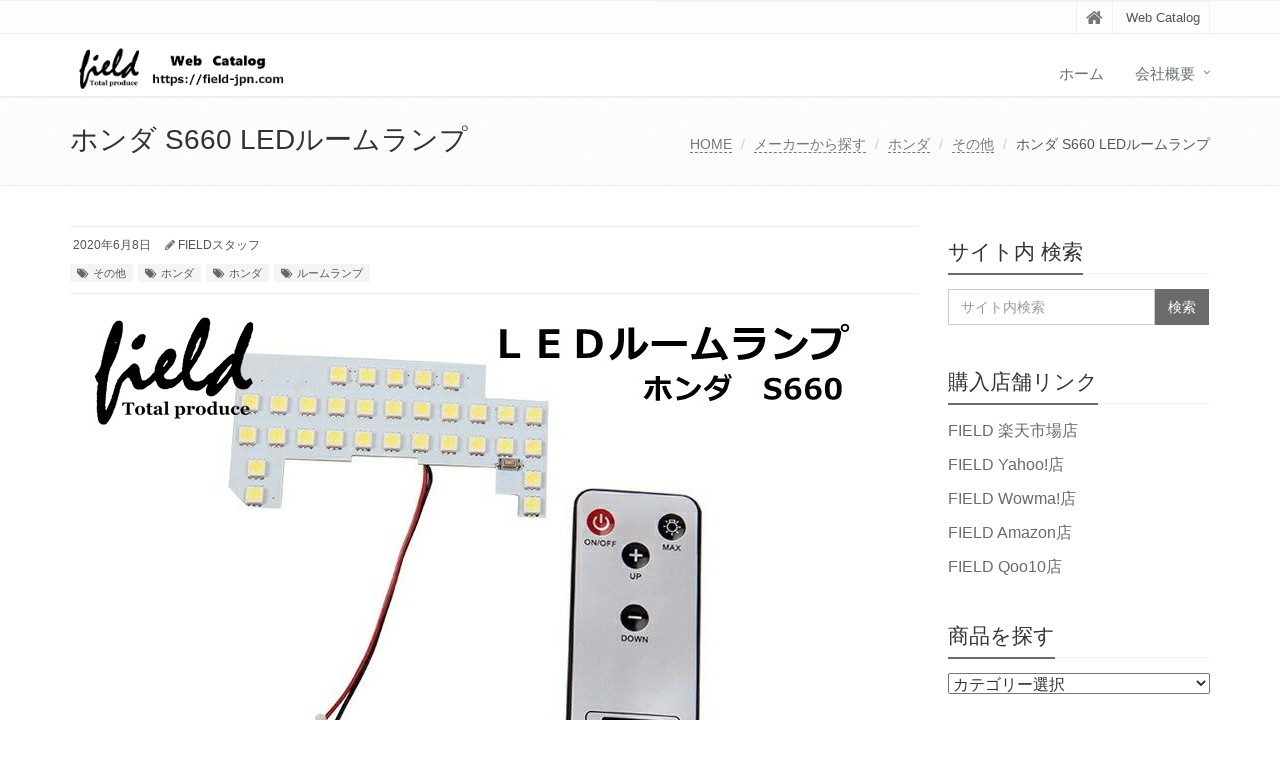

--- FILE ---
content_type: text/html; charset=UTF-8
request_url: https://field-jpn.com/2020/06/08/%E3%83%9B%E3%83%B3%E3%83%80-s660-led%E3%83%AB%E3%83%BC%E3%83%A0%E3%83%A9%E3%83%B3%E3%83%97-2/
body_size: 11633
content:
<!DOCTYPE html>
<html lang="ja">

<head>

<meta charset="UTF-8">
<meta name="viewport" content="width=device-width, initial-scale=1">

<title>ホンダ S660 LEDルームランプ | ＦＩＥＬＤ（フィールド）</title>
<meta name='robots' content='max-image-preview:large' />

<!-- All in One SEO Pack 3.3.5 によって Michael Torbert の Semper Fi Web Design[135,181] -->
<script type="application/ld+json" class="aioseop-schema">{"@context":"https://schema.org","@graph":[{"@type":"Organization","@id":"https://field-jpn.com/#organization","url":"https://field-jpn.com/","name":"\uff26\uff29\uff25\uff2c\uff24","sameAs":[],"contactPoint":{"@type":"ContactPoint","telephone":"+0569-23-3737","contactType":"none"}},{"@type":"WebSite","@id":"https://field-jpn.com/#website","url":"https://field-jpn.com/","name":"\uff26\uff29\uff25\uff2c\uff24\uff08\u30d5\u30a3\u30fc\u30eb\u30c9\uff09","publisher":{"@id":"https://field-jpn.com/#organization"},"potentialAction":{"@type":"SearchAction","target":"https://field-jpn.com/?s={search_term_string}","query-input":"required name=search_term_string"}},{"@type":"WebPage","@id":"https://field-jpn.com/2020/06/08/%e3%83%9b%e3%83%b3%e3%83%80-s660-led%e3%83%ab%e3%83%bc%e3%83%a0%e3%83%a9%e3%83%b3%e3%83%97-2/#webpage","url":"https://field-jpn.com/2020/06/08/%e3%83%9b%e3%83%b3%e3%83%80-s660-led%e3%83%ab%e3%83%bc%e3%83%a0%e3%83%a9%e3%83%b3%e3%83%97-2/","inLanguage":"ja","name":"\u30db\u30f3\u30c0 S660 LED\u30eb\u30fc\u30e0\u30e9\u30f3\u30d7","isPartOf":{"@id":"https://field-jpn.com/#website"},"image":{"@type":"ImageObject","@id":"https://field-jpn.com/2020/06/08/%e3%83%9b%e3%83%b3%e3%83%80-s660-led%e3%83%ab%e3%83%bc%e3%83%a0%e3%83%a9%e3%83%b3%e3%83%97-2/#primaryimage","url":"https://field-jpn.com/wp-content/uploads/2020/06/FLD0564_P500.jpg","width":800,"height":500},"primaryImageOfPage":{"@id":"https://field-jpn.com/2020/06/08/%e3%83%9b%e3%83%b3%e3%83%80-s660-led%e3%83%ab%e3%83%bc%e3%83%a0%e3%83%a9%e3%83%b3%e3%83%97-2/#primaryimage"},"datePublished":"2020-06-08T05:44:34+09:00","dateModified":"2020-06-08T05:44:35+09:00"},{"@type":"Article","@id":"https://field-jpn.com/2020/06/08/%e3%83%9b%e3%83%b3%e3%83%80-s660-led%e3%83%ab%e3%83%bc%e3%83%a0%e3%83%a9%e3%83%b3%e3%83%97-2/#article","isPartOf":{"@id":"https://field-jpn.com/2020/06/08/%e3%83%9b%e3%83%b3%e3%83%80-s660-led%e3%83%ab%e3%83%bc%e3%83%a0%e3%83%a9%e3%83%b3%e3%83%97-2/#webpage"},"author":{"@id":"https://field-jpn.com/author/field/#author"},"headline":"\u30db\u30f3\u30c0 S660 LED\u30eb\u30fc\u30e0\u30e9\u30f3\u30d7","datePublished":"2020-06-08T05:44:34+09:00","dateModified":"2020-06-08T05:44:35+09:00","commentCount":0,"mainEntityOfPage":{"@id":"https://field-jpn.com/2020/06/08/%e3%83%9b%e3%83%b3%e3%83%80-s660-led%e3%83%ab%e3%83%bc%e3%83%a0%e3%83%a9%e3%83%b3%e3%83%97-2/#webpage"},"publisher":{"@id":"https://field-jpn.com/#organization"},"articleSection":"\u305d\u306e\u4ed6, \u30db\u30f3\u30c0, \u30db\u30f3\u30c0, \u30eb\u30fc\u30e0\u30e9\u30f3\u30d7","image":{"@type":"ImageObject","@id":"https://field-jpn.com/2020/06/08/%e3%83%9b%e3%83%b3%e3%83%80-s660-led%e3%83%ab%e3%83%bc%e3%83%a0%e3%83%a9%e3%83%b3%e3%83%97-2/#primaryimage","url":"https://field-jpn.com/wp-content/uploads/2020/06/FLD0564_P500.jpg","width":800,"height":500}},{"@type":"Person","@id":"https://field-jpn.com/author/field/#author","name":"FIELD\u30b9\u30bf\u30c3\u30d5","sameAs":[],"image":{"@type":"ImageObject","@id":"https://field-jpn.com/#personlogo","url":"https://secure.gravatar.com/avatar/3e10319736bb13287d7af16716b8b63a?s=96&d=mm&r=g","width":96,"height":96,"caption":"FIELD\u30b9\u30bf\u30c3\u30d5"}}]}</script>
<link rel="canonical" href="https://field-jpn.com/2020/06/08/ホンダ-s660-ledルームランプ-2/" />
<!-- All in One SEO Pack -->
<link rel="alternate" type="application/rss+xml" title="ＦＩＥＬＤ（フィールド） &raquo; フィード" href="https://field-jpn.com/feed/" />
<link rel="alternate" type="application/rss+xml" title="ＦＩＥＬＤ（フィールド） &raquo; コメントフィード" href="https://field-jpn.com/comments/feed/" />
<link rel="alternate" type="application/rss+xml" title="ＦＩＥＬＤ（フィールド） &raquo; ホンダ S660 LEDルームランプ のコメントのフィード" href="https://field-jpn.com/2020/06/08/%e3%83%9b%e3%83%b3%e3%83%80-s660-led%e3%83%ab%e3%83%bc%e3%83%a0%e3%83%a9%e3%83%b3%e3%83%97-2/feed/" />
<script type="text/javascript">
/* <![CDATA[ */
window._wpemojiSettings = {"baseUrl":"https:\/\/s.w.org\/images\/core\/emoji\/14.0.0\/72x72\/","ext":".png","svgUrl":"https:\/\/s.w.org\/images\/core\/emoji\/14.0.0\/svg\/","svgExt":".svg","source":{"concatemoji":"https:\/\/field-jpn.com\/wp-includes\/js\/wp-emoji-release.min.js?ver=6.4.7"}};
/*! This file is auto-generated */
!function(i,n){var o,s,e;function c(e){try{var t={supportTests:e,timestamp:(new Date).valueOf()};sessionStorage.setItem(o,JSON.stringify(t))}catch(e){}}function p(e,t,n){e.clearRect(0,0,e.canvas.width,e.canvas.height),e.fillText(t,0,0);var t=new Uint32Array(e.getImageData(0,0,e.canvas.width,e.canvas.height).data),r=(e.clearRect(0,0,e.canvas.width,e.canvas.height),e.fillText(n,0,0),new Uint32Array(e.getImageData(0,0,e.canvas.width,e.canvas.height).data));return t.every(function(e,t){return e===r[t]})}function u(e,t,n){switch(t){case"flag":return n(e,"\ud83c\udff3\ufe0f\u200d\u26a7\ufe0f","\ud83c\udff3\ufe0f\u200b\u26a7\ufe0f")?!1:!n(e,"\ud83c\uddfa\ud83c\uddf3","\ud83c\uddfa\u200b\ud83c\uddf3")&&!n(e,"\ud83c\udff4\udb40\udc67\udb40\udc62\udb40\udc65\udb40\udc6e\udb40\udc67\udb40\udc7f","\ud83c\udff4\u200b\udb40\udc67\u200b\udb40\udc62\u200b\udb40\udc65\u200b\udb40\udc6e\u200b\udb40\udc67\u200b\udb40\udc7f");case"emoji":return!n(e,"\ud83e\udef1\ud83c\udffb\u200d\ud83e\udef2\ud83c\udfff","\ud83e\udef1\ud83c\udffb\u200b\ud83e\udef2\ud83c\udfff")}return!1}function f(e,t,n){var r="undefined"!=typeof WorkerGlobalScope&&self instanceof WorkerGlobalScope?new OffscreenCanvas(300,150):i.createElement("canvas"),a=r.getContext("2d",{willReadFrequently:!0}),o=(a.textBaseline="top",a.font="600 32px Arial",{});return e.forEach(function(e){o[e]=t(a,e,n)}),o}function t(e){var t=i.createElement("script");t.src=e,t.defer=!0,i.head.appendChild(t)}"undefined"!=typeof Promise&&(o="wpEmojiSettingsSupports",s=["flag","emoji"],n.supports={everything:!0,everythingExceptFlag:!0},e=new Promise(function(e){i.addEventListener("DOMContentLoaded",e,{once:!0})}),new Promise(function(t){var n=function(){try{var e=JSON.parse(sessionStorage.getItem(o));if("object"==typeof e&&"number"==typeof e.timestamp&&(new Date).valueOf()<e.timestamp+604800&&"object"==typeof e.supportTests)return e.supportTests}catch(e){}return null}();if(!n){if("undefined"!=typeof Worker&&"undefined"!=typeof OffscreenCanvas&&"undefined"!=typeof URL&&URL.createObjectURL&&"undefined"!=typeof Blob)try{var e="postMessage("+f.toString()+"("+[JSON.stringify(s),u.toString(),p.toString()].join(",")+"));",r=new Blob([e],{type:"text/javascript"}),a=new Worker(URL.createObjectURL(r),{name:"wpTestEmojiSupports"});return void(a.onmessage=function(e){c(n=e.data),a.terminate(),t(n)})}catch(e){}c(n=f(s,u,p))}t(n)}).then(function(e){for(var t in e)n.supports[t]=e[t],n.supports.everything=n.supports.everything&&n.supports[t],"flag"!==t&&(n.supports.everythingExceptFlag=n.supports.everythingExceptFlag&&n.supports[t]);n.supports.everythingExceptFlag=n.supports.everythingExceptFlag&&!n.supports.flag,n.DOMReady=!1,n.readyCallback=function(){n.DOMReady=!0}}).then(function(){return e}).then(function(){var e;n.supports.everything||(n.readyCallback(),(e=n.source||{}).concatemoji?t(e.concatemoji):e.wpemoji&&e.twemoji&&(t(e.twemoji),t(e.wpemoji)))}))}((window,document),window._wpemojiSettings);
/* ]]> */
</script>
<style id='wp-emoji-styles-inline-css' type='text/css'>

	img.wp-smiley, img.emoji {
		display: inline !important;
		border: none !important;
		box-shadow: none !important;
		height: 1em !important;
		width: 1em !important;
		margin: 0 0.07em !important;
		vertical-align: -0.1em !important;
		background: none !important;
		padding: 0 !important;
	}
</style>
<link rel='stylesheet' id='wp-block-library-css' href='https://field-jpn.com/wp-includes/css/dist/block-library/style.min.css?ver=6.4.7' type='text/css' media='all' />
<style id='wp-block-library-theme-inline-css' type='text/css'>
.wp-block-audio figcaption{color:#555;font-size:13px;text-align:center}.is-dark-theme .wp-block-audio figcaption{color:hsla(0,0%,100%,.65)}.wp-block-audio{margin:0 0 1em}.wp-block-code{border:1px solid #ccc;border-radius:4px;font-family:Menlo,Consolas,monaco,monospace;padding:.8em 1em}.wp-block-embed figcaption{color:#555;font-size:13px;text-align:center}.is-dark-theme .wp-block-embed figcaption{color:hsla(0,0%,100%,.65)}.wp-block-embed{margin:0 0 1em}.blocks-gallery-caption{color:#555;font-size:13px;text-align:center}.is-dark-theme .blocks-gallery-caption{color:hsla(0,0%,100%,.65)}.wp-block-image figcaption{color:#555;font-size:13px;text-align:center}.is-dark-theme .wp-block-image figcaption{color:hsla(0,0%,100%,.65)}.wp-block-image{margin:0 0 1em}.wp-block-pullquote{border-bottom:4px solid;border-top:4px solid;color:currentColor;margin-bottom:1.75em}.wp-block-pullquote cite,.wp-block-pullquote footer,.wp-block-pullquote__citation{color:currentColor;font-size:.8125em;font-style:normal;text-transform:uppercase}.wp-block-quote{border-left:.25em solid;margin:0 0 1.75em;padding-left:1em}.wp-block-quote cite,.wp-block-quote footer{color:currentColor;font-size:.8125em;font-style:normal;position:relative}.wp-block-quote.has-text-align-right{border-left:none;border-right:.25em solid;padding-left:0;padding-right:1em}.wp-block-quote.has-text-align-center{border:none;padding-left:0}.wp-block-quote.is-large,.wp-block-quote.is-style-large,.wp-block-quote.is-style-plain{border:none}.wp-block-search .wp-block-search__label{font-weight:700}.wp-block-search__button{border:1px solid #ccc;padding:.375em .625em}:where(.wp-block-group.has-background){padding:1.25em 2.375em}.wp-block-separator.has-css-opacity{opacity:.4}.wp-block-separator{border:none;border-bottom:2px solid;margin-left:auto;margin-right:auto}.wp-block-separator.has-alpha-channel-opacity{opacity:1}.wp-block-separator:not(.is-style-wide):not(.is-style-dots){width:100px}.wp-block-separator.has-background:not(.is-style-dots){border-bottom:none;height:1px}.wp-block-separator.has-background:not(.is-style-wide):not(.is-style-dots){height:2px}.wp-block-table{margin:0 0 1em}.wp-block-table td,.wp-block-table th{word-break:normal}.wp-block-table figcaption{color:#555;font-size:13px;text-align:center}.is-dark-theme .wp-block-table figcaption{color:hsla(0,0%,100%,.65)}.wp-block-video figcaption{color:#555;font-size:13px;text-align:center}.is-dark-theme .wp-block-video figcaption{color:hsla(0,0%,100%,.65)}.wp-block-video{margin:0 0 1em}.wp-block-template-part.has-background{margin-bottom:0;margin-top:0;padding:1.25em 2.375em}
</style>
<style id='classic-theme-styles-inline-css' type='text/css'>
/*! This file is auto-generated */
.wp-block-button__link{color:#fff;background-color:#32373c;border-radius:9999px;box-shadow:none;text-decoration:none;padding:calc(.667em + 2px) calc(1.333em + 2px);font-size:1.125em}.wp-block-file__button{background:#32373c;color:#fff;text-decoration:none}
</style>
<style id='global-styles-inline-css' type='text/css'>
body{--wp--preset--color--black: #000000;--wp--preset--color--cyan-bluish-gray: #abb8c3;--wp--preset--color--white: #ffffff;--wp--preset--color--pale-pink: #f78da7;--wp--preset--color--vivid-red: #cf2e2e;--wp--preset--color--luminous-vivid-orange: #ff6900;--wp--preset--color--luminous-vivid-amber: #fcb900;--wp--preset--color--light-green-cyan: #7bdcb5;--wp--preset--color--vivid-green-cyan: #00d084;--wp--preset--color--pale-cyan-blue: #8ed1fc;--wp--preset--color--vivid-cyan-blue: #0693e3;--wp--preset--color--vivid-purple: #9b51e0;--wp--preset--gradient--vivid-cyan-blue-to-vivid-purple: linear-gradient(135deg,rgba(6,147,227,1) 0%,rgb(155,81,224) 100%);--wp--preset--gradient--light-green-cyan-to-vivid-green-cyan: linear-gradient(135deg,rgb(122,220,180) 0%,rgb(0,208,130) 100%);--wp--preset--gradient--luminous-vivid-amber-to-luminous-vivid-orange: linear-gradient(135deg,rgba(252,185,0,1) 0%,rgba(255,105,0,1) 100%);--wp--preset--gradient--luminous-vivid-orange-to-vivid-red: linear-gradient(135deg,rgba(255,105,0,1) 0%,rgb(207,46,46) 100%);--wp--preset--gradient--very-light-gray-to-cyan-bluish-gray: linear-gradient(135deg,rgb(238,238,238) 0%,rgb(169,184,195) 100%);--wp--preset--gradient--cool-to-warm-spectrum: linear-gradient(135deg,rgb(74,234,220) 0%,rgb(151,120,209) 20%,rgb(207,42,186) 40%,rgb(238,44,130) 60%,rgb(251,105,98) 80%,rgb(254,248,76) 100%);--wp--preset--gradient--blush-light-purple: linear-gradient(135deg,rgb(255,206,236) 0%,rgb(152,150,240) 100%);--wp--preset--gradient--blush-bordeaux: linear-gradient(135deg,rgb(254,205,165) 0%,rgb(254,45,45) 50%,rgb(107,0,62) 100%);--wp--preset--gradient--luminous-dusk: linear-gradient(135deg,rgb(255,203,112) 0%,rgb(199,81,192) 50%,rgb(65,88,208) 100%);--wp--preset--gradient--pale-ocean: linear-gradient(135deg,rgb(255,245,203) 0%,rgb(182,227,212) 50%,rgb(51,167,181) 100%);--wp--preset--gradient--electric-grass: linear-gradient(135deg,rgb(202,248,128) 0%,rgb(113,206,126) 100%);--wp--preset--gradient--midnight: linear-gradient(135deg,rgb(2,3,129) 0%,rgb(40,116,252) 100%);--wp--preset--font-size--small: 13px;--wp--preset--font-size--medium: 20px;--wp--preset--font-size--large: 36px;--wp--preset--font-size--x-large: 42px;--wp--preset--spacing--20: 0.44rem;--wp--preset--spacing--30: 0.67rem;--wp--preset--spacing--40: 1rem;--wp--preset--spacing--50: 1.5rem;--wp--preset--spacing--60: 2.25rem;--wp--preset--spacing--70: 3.38rem;--wp--preset--spacing--80: 5.06rem;--wp--preset--shadow--natural: 6px 6px 9px rgba(0, 0, 0, 0.2);--wp--preset--shadow--deep: 12px 12px 50px rgba(0, 0, 0, 0.4);--wp--preset--shadow--sharp: 6px 6px 0px rgba(0, 0, 0, 0.2);--wp--preset--shadow--outlined: 6px 6px 0px -3px rgba(255, 255, 255, 1), 6px 6px rgba(0, 0, 0, 1);--wp--preset--shadow--crisp: 6px 6px 0px rgba(0, 0, 0, 1);}:where(.is-layout-flex){gap: 0.5em;}:where(.is-layout-grid){gap: 0.5em;}body .is-layout-flow > .alignleft{float: left;margin-inline-start: 0;margin-inline-end: 2em;}body .is-layout-flow > .alignright{float: right;margin-inline-start: 2em;margin-inline-end: 0;}body .is-layout-flow > .aligncenter{margin-left: auto !important;margin-right: auto !important;}body .is-layout-constrained > .alignleft{float: left;margin-inline-start: 0;margin-inline-end: 2em;}body .is-layout-constrained > .alignright{float: right;margin-inline-start: 2em;margin-inline-end: 0;}body .is-layout-constrained > .aligncenter{margin-left: auto !important;margin-right: auto !important;}body .is-layout-constrained > :where(:not(.alignleft):not(.alignright):not(.alignfull)){max-width: var(--wp--style--global--content-size);margin-left: auto !important;margin-right: auto !important;}body .is-layout-constrained > .alignwide{max-width: var(--wp--style--global--wide-size);}body .is-layout-flex{display: flex;}body .is-layout-flex{flex-wrap: wrap;align-items: center;}body .is-layout-flex > *{margin: 0;}body .is-layout-grid{display: grid;}body .is-layout-grid > *{margin: 0;}:where(.wp-block-columns.is-layout-flex){gap: 2em;}:where(.wp-block-columns.is-layout-grid){gap: 2em;}:where(.wp-block-post-template.is-layout-flex){gap: 1.25em;}:where(.wp-block-post-template.is-layout-grid){gap: 1.25em;}.has-black-color{color: var(--wp--preset--color--black) !important;}.has-cyan-bluish-gray-color{color: var(--wp--preset--color--cyan-bluish-gray) !important;}.has-white-color{color: var(--wp--preset--color--white) !important;}.has-pale-pink-color{color: var(--wp--preset--color--pale-pink) !important;}.has-vivid-red-color{color: var(--wp--preset--color--vivid-red) !important;}.has-luminous-vivid-orange-color{color: var(--wp--preset--color--luminous-vivid-orange) !important;}.has-luminous-vivid-amber-color{color: var(--wp--preset--color--luminous-vivid-amber) !important;}.has-light-green-cyan-color{color: var(--wp--preset--color--light-green-cyan) !important;}.has-vivid-green-cyan-color{color: var(--wp--preset--color--vivid-green-cyan) !important;}.has-pale-cyan-blue-color{color: var(--wp--preset--color--pale-cyan-blue) !important;}.has-vivid-cyan-blue-color{color: var(--wp--preset--color--vivid-cyan-blue) !important;}.has-vivid-purple-color{color: var(--wp--preset--color--vivid-purple) !important;}.has-black-background-color{background-color: var(--wp--preset--color--black) !important;}.has-cyan-bluish-gray-background-color{background-color: var(--wp--preset--color--cyan-bluish-gray) !important;}.has-white-background-color{background-color: var(--wp--preset--color--white) !important;}.has-pale-pink-background-color{background-color: var(--wp--preset--color--pale-pink) !important;}.has-vivid-red-background-color{background-color: var(--wp--preset--color--vivid-red) !important;}.has-luminous-vivid-orange-background-color{background-color: var(--wp--preset--color--luminous-vivid-orange) !important;}.has-luminous-vivid-amber-background-color{background-color: var(--wp--preset--color--luminous-vivid-amber) !important;}.has-light-green-cyan-background-color{background-color: var(--wp--preset--color--light-green-cyan) !important;}.has-vivid-green-cyan-background-color{background-color: var(--wp--preset--color--vivid-green-cyan) !important;}.has-pale-cyan-blue-background-color{background-color: var(--wp--preset--color--pale-cyan-blue) !important;}.has-vivid-cyan-blue-background-color{background-color: var(--wp--preset--color--vivid-cyan-blue) !important;}.has-vivid-purple-background-color{background-color: var(--wp--preset--color--vivid-purple) !important;}.has-black-border-color{border-color: var(--wp--preset--color--black) !important;}.has-cyan-bluish-gray-border-color{border-color: var(--wp--preset--color--cyan-bluish-gray) !important;}.has-white-border-color{border-color: var(--wp--preset--color--white) !important;}.has-pale-pink-border-color{border-color: var(--wp--preset--color--pale-pink) !important;}.has-vivid-red-border-color{border-color: var(--wp--preset--color--vivid-red) !important;}.has-luminous-vivid-orange-border-color{border-color: var(--wp--preset--color--luminous-vivid-orange) !important;}.has-luminous-vivid-amber-border-color{border-color: var(--wp--preset--color--luminous-vivid-amber) !important;}.has-light-green-cyan-border-color{border-color: var(--wp--preset--color--light-green-cyan) !important;}.has-vivid-green-cyan-border-color{border-color: var(--wp--preset--color--vivid-green-cyan) !important;}.has-pale-cyan-blue-border-color{border-color: var(--wp--preset--color--pale-cyan-blue) !important;}.has-vivid-cyan-blue-border-color{border-color: var(--wp--preset--color--vivid-cyan-blue) !important;}.has-vivid-purple-border-color{border-color: var(--wp--preset--color--vivid-purple) !important;}.has-vivid-cyan-blue-to-vivid-purple-gradient-background{background: var(--wp--preset--gradient--vivid-cyan-blue-to-vivid-purple) !important;}.has-light-green-cyan-to-vivid-green-cyan-gradient-background{background: var(--wp--preset--gradient--light-green-cyan-to-vivid-green-cyan) !important;}.has-luminous-vivid-amber-to-luminous-vivid-orange-gradient-background{background: var(--wp--preset--gradient--luminous-vivid-amber-to-luminous-vivid-orange) !important;}.has-luminous-vivid-orange-to-vivid-red-gradient-background{background: var(--wp--preset--gradient--luminous-vivid-orange-to-vivid-red) !important;}.has-very-light-gray-to-cyan-bluish-gray-gradient-background{background: var(--wp--preset--gradient--very-light-gray-to-cyan-bluish-gray) !important;}.has-cool-to-warm-spectrum-gradient-background{background: var(--wp--preset--gradient--cool-to-warm-spectrum) !important;}.has-blush-light-purple-gradient-background{background: var(--wp--preset--gradient--blush-light-purple) !important;}.has-blush-bordeaux-gradient-background{background: var(--wp--preset--gradient--blush-bordeaux) !important;}.has-luminous-dusk-gradient-background{background: var(--wp--preset--gradient--luminous-dusk) !important;}.has-pale-ocean-gradient-background{background: var(--wp--preset--gradient--pale-ocean) !important;}.has-electric-grass-gradient-background{background: var(--wp--preset--gradient--electric-grass) !important;}.has-midnight-gradient-background{background: var(--wp--preset--gradient--midnight) !important;}.has-small-font-size{font-size: var(--wp--preset--font-size--small) !important;}.has-medium-font-size{font-size: var(--wp--preset--font-size--medium) !important;}.has-large-font-size{font-size: var(--wp--preset--font-size--large) !important;}.has-x-large-font-size{font-size: var(--wp--preset--font-size--x-large) !important;}
.wp-block-navigation a:where(:not(.wp-element-button)){color: inherit;}
:where(.wp-block-post-template.is-layout-flex){gap: 1.25em;}:where(.wp-block-post-template.is-layout-grid){gap: 1.25em;}
:where(.wp-block-columns.is-layout-flex){gap: 2em;}:where(.wp-block-columns.is-layout-grid){gap: 2em;}
.wp-block-pullquote{font-size: 1.5em;line-height: 1.6;}
</style>
<link rel='stylesheet' id='toc-screen-css' href='https://field-jpn.com/wp-content/plugins/table-of-contents-plus/screen.min.css?ver=2411.1' type='text/css' media='all' />
<link rel='stylesheet' id='bootstrap-css' href='https://field-jpn.com/wp-content/themes/saitama/assets/plugins/bootstrap/css/bootstrap.min.css?ver=6.4.7' type='text/css' media='all' />
<link rel='stylesheet' id='assets-style-css' href='https://field-jpn.com/wp-content/themes/saitama/assets/css/style.css?ver=6.4.7' type='text/css' media='all' />
<link rel='stylesheet' id='line-icons-css' href='https://field-jpn.com/wp-content/themes/saitama/assets/plugins/line-icons/line-icons.css?ver=6.4.7' type='text/css' media='all' />
<link rel='stylesheet' id='font-awesome-css' href='https://field-jpn.com/wp-content/themes/saitama/assets/plugins/font-awesome/css/font-awesome.min.css?ver=6.4.7' type='text/css' media='all' />
<link rel='stylesheet' id='brand-buttons-css' href='https://field-jpn.com/wp-content/themes/saitama/assets/css/plugins/brand-buttons/brand-buttons.css?ver=6.4.7' type='text/css' media='all' />
<link rel='stylesheet' id='brand-buttons-inversed-css' href='https://field-jpn.com/wp-content/themes/saitama/assets/css/plugins/brand-buttons/brand-buttons-inversed.css?ver=6.4.7' type='text/css' media='all' />
<link rel='stylesheet' id='blog_magazin-css' href='https://field-jpn.com/wp-content/themes/saitama/assets/css/pages/blog_magazine.css?ver=6.4.7' type='text/css' media='all' />
<link rel='stylesheet' id='blog-style-css' href='https://field-jpn.com/wp-content/themes/saitama/assets/css/pages/blog.css?ver=6.4.7' type='text/css' media='all' />
<link rel='stylesheet' id='page-404-css' href='https://field-jpn.com/wp-content/themes/saitama/assets/css/pages/page_404_error.css?ver=6.4.7' type='text/css' media='all' />
<link rel='stylesheet' id='timeline1-css' href='https://field-jpn.com/wp-content/themes/saitama/assets/css/pages/feature_timeline1.css?ver=6.4.7' type='text/css' media='all' />
<link rel='stylesheet' id='timeline2-css' href='https://field-jpn.com/wp-content/themes/saitama/assets/css/pages/feature_timeline2.css?ver=6.4.7' type='text/css' media='all' />
<link rel='stylesheet' id='saitama-style-css' href='https://field-jpn.com/wp-content/themes/saitama/style.css?ver=6.4.7' type='text/css' media='all' />
<script type="text/javascript" src="https://field-jpn.com/wp-includes/js/jquery/jquery.min.js?ver=3.7.1" id="jquery-core-js"></script>
<script type="text/javascript" src="https://field-jpn.com/wp-includes/js/jquery/jquery-migrate.min.js?ver=3.4.1" id="jquery-migrate-js"></script>
<link rel="https://api.w.org/" href="https://field-jpn.com/wp-json/" /><link rel="alternate" type="application/json" href="https://field-jpn.com/wp-json/wp/v2/posts/1628" /><link rel="EditURI" type="application/rsd+xml" title="RSD" href="https://field-jpn.com/xmlrpc.php?rsd" />
<meta name="generator" content="WordPress 6.4.7" />
<link rel='shortlink' href='https://field-jpn.com/?p=1628' />
<link rel="alternate" type="application/json+oembed" href="https://field-jpn.com/wp-json/oembed/1.0/embed?url=https%3A%2F%2Ffield-jpn.com%2F2020%2F06%2F08%2F%25e3%2583%259b%25e3%2583%25b3%25e3%2583%2580-s660-led%25e3%2583%25ab%25e3%2583%25bc%25e3%2583%25a0%25e3%2583%25a9%25e3%2583%25b3%25e3%2583%2597-2%2F" />
<link rel="alternate" type="text/xml+oembed" href="https://field-jpn.com/wp-json/oembed/1.0/embed?url=https%3A%2F%2Ffield-jpn.com%2F2020%2F06%2F08%2F%25e3%2583%259b%25e3%2583%25b3%25e3%2583%2580-s660-led%25e3%2583%25ab%25e3%2583%25bc%25e3%2583%25a0%25e3%2583%25a9%25e3%2583%25b3%25e3%2583%2597-2%2F&#038;format=xml" />
<style type="text/css">
a,
a:focus,
a:hover,
a:active,
.blog h2 a:hover,
.blog li a:hover,
.header-v1 .topbar-v1 .top-v1-data li a:hover i,
.header-v1 .navbar-default .navbar-nav>.active>a,
.header-v1 .navbar-default .navbar-nav>li>a:hover,
.header-v1 .navbar-default .navbar-nav>li>a:focus,
.header .navbar-default .navbar-nav>.open>a,
.header .navbar-default .navbar-nav>.open>a:hover,
.header .navbar-default .navbar-nav>.open>a:focus,
.carousel-arrow a.carousel-control:hover,
.breadcrumb li.active,
.breadcrumb li a:hover,
.magazine-page h3 a:hover,
.post-comment h3,
.blog-item .media h3,
.blog-item .media h4.media-heading span a,
.timeline-v1>li>.timeline-badge i:hover,
.footer a,
.copyright a,
.footer a:hover,
.copyright a:hover,
.header-v1 .navbar-default .navbar-nav>li>a:hover {
  color: #6b6b6b;
}

.header-v1 .navbar-default .navbar-nav>li>a:hover,
.header-v1 .navbar-default .navbar-nav>li>a:focus {
  color: #6b6b6b;
  border-bottom-color: #6b6b6b;
}

.header-v1 .dropdown-menu {
  border-color: #6b6b6b;
  border-top: 2px solid #6b6b6b;
}

.headline h2,
.headline h3,
.headline h4 {
  border-bottom: 2px solid #6b6b6b;
}

.header .navbar-default .navbar-nav>.active>a {
  border-color: #6b6b6b;
}

.pagination>.active>a,
.pagination>.active>span,
.pagination>.active>a:hover,
.pagination>.active>span:hover,
.pagination>.active>a:focus,
.pagination>.active>span:focus {
  background-color: #6b6b6b;
  border-color: #6b6b6b;
}

.header-v1 .navbar-toggle,
.header-v1 .navbar-default .navbar-toggle:hover,

#topcontrol:hover,
ul.blog-tags a:hover,
.blog-post-tags ul.blog-tags a:hover,
.timeline-v2>li .cbp_tmicon {
  background: #6b6b6b;

}

.btn-u,
.btn-u:hover,
.btn-u:focus,
.btn-u:active,
.btn-u.active,
.open .dropdown-toggle.btn-u {
  background: #6b6b6b;
  color: #fff;

}

.blog h2:not(.topictitle),
.header-v1 .navbar-default .navbar-nav>li.active>a,
.header-v1 .navbar-default .navbar-nav>li.active>a:hover,
.header-v1 .navbar-default .navbar-nav>li.active>a:focus {
  background-color: #6b6b6b;
}

.widget-area ul:not(.blog-tags) li:not(.list-group-item):before,
.blog h5 {
  border-color: #6b6b6b;
}


.btn-u:hover,
.btn-u:focus,
.btn-u:active,
.btn-u.active,
.open .dropdown-toggle.btn-u {
  background: #0a0000;
  color: #fff;
}

.pagination li a:hover {
  background: #0a0000;
  border-color: #0a0000;
}

.header-v1 .navbar-toggle:hover,
.header-v1 .navbar-toggle:focus {
  background: #0a0000 !important;
}

</style>
</head>

<body class="post-template-default single single-post postid-1628 single-format-standard" id="cc-">
<div class="wrapper">

	<div class="header header-v1 header-sticky">
		<div class="topbar-v1">
			<div class="container">
				<div class="row">

					<div class="col-md-6">
						<ul class="list-inline top-v1-contacts"></ul>					</div>

					<div class="col-md-6">
						<ul class="list-inline top-v1-data">
							<li><a href="https://field-jpn.com"><i class="fa fa-home"></i></a></li>
														<li>Web Catalog</li>
													</ul>
					</div>

				</div><!-- .row -->
			</div><!-- .container -->
		</div><!-- .topbar-v1 -->

		<div class="navbar navbar-default mega-menu" role="navigation">
			<div class="container">
				<div class="navbar-header">
					<button type="button" class="navbar-toggle cc-keyColor" data-toggle="collapse" data-target=".navbar-responsive-collapse">
						<span class="sr-only">Toggle navigation</span>
						<span class="fa fa-bars"></span>
					</button>
					<a href="https://field-jpn.com" rel="home">
											<img id="logo-header" src="http://field-jpn.com/wp-content/uploads/2020/03/535-1200.png" alt="ＦＩＥＬＤ（フィールド）" />
										</a>
				</div><!-- .navbar-header -->

				<div class="collapse navbar-collapse navbar-responsive-collapse"><ul id="menu-%e3%83%a1%e3%82%a4%e3%83%b3" class="nav navbar-nav"><li class=""><a href="http://field-jpn.com/">ホーム</a></li>
<li class="dropdown "><a href="javascript:void(0);"  class="dropdown-toggle" data-toggle="dropdown">会社概要</a>
<ul class="dropdown-menu">
	<li class=""><a href="https://field-jpn.com/%e4%bc%9a%e7%a4%be%e6%a6%82%e8%a6%81/">会社概要</a></li>
	<li class=""><a href="https://field-jpn.com/%e3%82%a2%e3%82%af%e3%82%bb%e3%82%b9/">アクセス</a></li>
</ul>
</li>
</ul></div>
			</div><!-- .container -->
		</div><!-- .navbar .navbar-default .mega-menu -->

	</div><!-- .header -->
	<div class="breadcrumbs"><div class="container"><h1 class="pull-left">ホンダ S660 LEDルームランプ</h1><ul class="pull-right breadcrumb">
	<li class="level-1 top"><a href="https://field-jpn.com/">HOME</a></li>
	<li class="level-2 sub"><a href="https://field-jpn.com/category/%e3%83%a1%e3%83%bc%e3%82%ab%e3%83%bc%e3%81%8b%e3%82%89%e6%8e%a2%e3%81%99/">メーカーから探す</a></li>
	<li class="level-3 sub"><a href="https://field-jpn.com/category/%e3%83%a1%e3%83%bc%e3%82%ab%e3%83%bc%e3%81%8b%e3%82%89%e6%8e%a2%e3%81%99/%e3%83%9b%e3%83%b3%e3%83%80/">ホンダ</a></li>
	<li class="level-4 sub"><a href="https://field-jpn.com/category/%e3%83%a1%e3%83%bc%e3%82%ab%e3%83%bc%e3%81%8b%e3%82%89%e6%8e%a2%e3%81%99/%e3%83%9b%e3%83%b3%e3%83%80/%e3%81%9d%e3%81%ae%e4%bb%96-%e3%83%9b%e3%83%b3%e3%83%80/">その他</a></li>
	<li class="level-5 sub tail current">ホンダ S660 LEDルームランプ</li>
</ul>
</div></div>
	<div class="container content">
		<div class="row blog-page blog-item">
			<div class="col-md-9 md-margin-bottom-60">
				<div class="blog margin-bottom-bottom-40">
					<div class="blog-post-tags">
						<ul class="list-unstyled list-inline blog-info">
							<li><i class="fa fa-cloc-o"></i> 2020年6月8日</li>
							<li><i class="fa fa-pencil"></i> <a href="https://field-jpn.com/author/field/" title="FIELDスタッフ の投稿" rel="author">FIELDスタッフ</a></li>
						</ul>
						<ul class="list-unstyled list-inline blog-tags">
							<li><a href="https://field-jpn.com/category/%e3%83%a1%e3%83%bc%e3%82%ab%e3%83%bc%e3%81%8b%e3%82%89%e6%8e%a2%e3%81%99/%e3%83%9b%e3%83%b3%e3%83%80/%e3%81%9d%e3%81%ae%e4%bb%96-%e3%83%9b%e3%83%b3%e3%83%80/" rel="category tag">その他</a> <a href="https://field-jpn.com/category/%e3%83%a1%e3%83%bc%e3%82%ab%e3%83%bc%e3%81%8b%e3%82%89%e6%8e%a2%e3%81%99/%e3%83%9b%e3%83%b3%e3%83%80/" rel="category tag">ホンダ</a> <a href="https://field-jpn.com/category/%e8%a3%bd%e5%93%81%e3%81%8b%e3%82%89%e6%8e%a2%e3%81%99/%e3%83%ab%e3%83%bc%e3%83%a0%e3%83%a9%e3%83%b3%e3%83%97/%e3%83%9b%e3%83%b3%e3%83%80-%e3%83%ab%e3%83%bc%e3%83%a0%e3%83%a9%e3%83%b3%e3%83%97/" rel="category tag">ホンダ</a> <a href="https://field-jpn.com/category/%e8%a3%bd%e5%93%81%e3%81%8b%e3%82%89%e6%8e%a2%e3%81%99/%e3%83%ab%e3%83%bc%e3%83%a0%e3%83%a9%e3%83%b3%e3%83%97/" rel="category tag">ルームランプ</a></li>
						</ul>
					</div>

					<div id="post-1628" class="post-1628 post type-post status-publish format-standard has-post-thumbnail hentry category-49 category-22 category-95 category-66">
						
<figure class="wp-block-image size-large"><img fetchpriority="high" decoding="async" width="800" height="500" src="http://field-jpn.com/wp-content/uploads/2020/06/FLD0564_P500.jpg" alt="" class="wp-image-1617" srcset="https://field-jpn.com/wp-content/uploads/2020/06/FLD0564_P500.jpg 800w, https://field-jpn.com/wp-content/uploads/2020/06/FLD0564_P500-300x188.jpg 300w, https://field-jpn.com/wp-content/uploads/2020/06/FLD0564_P500-768x480.jpg 768w" sizes="(max-width: 800px) 100vw, 800px" /></figure>



<figure class="wp-block-image size-large"><img decoding="async" width="800" height="800" src="http://field-jpn.com/wp-content/uploads/2020/06/FLD0564_1.jpg" alt="" class="wp-image-1618" srcset="https://field-jpn.com/wp-content/uploads/2020/06/FLD0564_1.jpg 800w, https://field-jpn.com/wp-content/uploads/2020/06/FLD0564_1-300x300.jpg 300w, https://field-jpn.com/wp-content/uploads/2020/06/FLD0564_1-150x150.jpg 150w, https://field-jpn.com/wp-content/uploads/2020/06/FLD0564_1-768x768.jpg 768w" sizes="(max-width: 800px) 100vw, 800px" /></figure>



<p>商品：ホンダ　S660　LEDルームランプ</p>



<p>製品型番：FLD0564</p>
					</div>

					
				</div>
				<hr>

				

<div class="post-comment">
		<div id="respond" class="comment-respond">
		<h3 id="reply-title" class="comment-reply-title">コメントを残す <small><a rel="nofollow" id="cancel-comment-reply-link" href="/2020/06/08/%E3%83%9B%E3%83%B3%E3%83%80-s660-led%E3%83%AB%E3%83%BC%E3%83%A0%E3%83%A9%E3%83%B3%E3%83%97-2/#respond" style="display:none;">コメントをキャンセル</a></small></h3><form action="https://field-jpn.com/wp-comments-post.php" method="post" id="commentform" class="comment-form" novalidate><p class="comment-notes"><span id="email-notes">メールアドレスが公開されることはありません。</span> <span class="required-field-message"><span class="required">※</span> が付いている欄は必須項目です</span></p><p class="comment-form-comment"><label for="comment">コメント <span class="required">※</span></label> <textarea id="comment" name="comment" cols="45" rows="8" maxlength="65525" required></textarea></p><p class="comment-form-author"><label for="author">名前 <span class="required">※</span></label> <input id="author" name="author" type="text" value="" size="30" maxlength="245" autocomplete="name" required /></p>
<p class="comment-form-email"><label for="email">メール <span class="required">※</span></label> <input id="email" name="email" type="email" value="" size="30" maxlength="100" aria-describedby="email-notes" autocomplete="email" required /></p>
<p class="comment-form-url"><label for="url">サイト</label> <input id="url" name="url" type="url" value="" size="30" maxlength="200" autocomplete="url" /></p>
<p class="comment-form-cookies-consent"><input id="wp-comment-cookies-consent" name="wp-comment-cookies-consent" type="checkbox" value="yes" /> <label for="wp-comment-cookies-consent">次回のコメントで使用するためブラウザーに自分の名前、メールアドレス、サイトを保存する。</label></p>
<p class="form-submit"><input name="submit" type="submit" id="submit" class="submit" value="コメントを送信" /> <input type='hidden' name='comment_post_ID' value='1628' id='comment_post_ID' />
<input type='hidden' name='comment_parent' id='comment_parent' value='0' />
</p><p style="display: none;"><input type="hidden" id="ak_js" name="ak_js" value="32"/></p></form>	</div><!-- #respond -->
	</div>
			</div>

			
<div class="col-md-3 magazine-page">
			<div id="secondary" class="widget-area" role="complementary">
			<div class="margin-bottom-40"><div class="headline headline-md"><h2>サイト内 検索</h2></div><div class="input-group margin-bottom-30"><form method="get" action="https://field-jpn.com"><input type="text" name="s" class="form-control" placeholder="サイト内検索" value=""><span class="input-group-btn"><input type="submit" class="btn-u" value="検索" /></span></form></div></div><div class="margin-bottom-40"><div class="headline headline-md"><h2>購入店舗リンク</h2></div>			<div class="textwidget"><p><a href="https://www.rakuten.co.jp/led-shop/" target="_blank" rel="noopener">FIELD 楽天市場店</a></p>
<p><a href="https://shopping.geocities.jp/field-ag/" target="_blank" rel="noopener">FIELD Yahoo!店</a></p>
<p><a href="https://wowma.jp/user/45286324/" target="_blank" rel="noopener">FIELD Wowma!店</a></p>
<p><a href="https://www.amazon.co.jp/s?me=A148CS04OV3BDU&amp;marketplaceID=A1VC38T7YXB528" target="_blank" rel="noopener">FIELD Amazon店</a></p>
<p><a href="https://www.qoo10.jp/shop/fieldqoo10" target="_blank" rel="noopener">FIELD Qoo10店</a></p>
</div>
		</div><div class="margin-bottom-40"><div class="headline headline-md"><h2>商品を探す</h2></div><label class="screen-reader-text" for="cat">商品を探す</label><select  name='cat' id='cat' class='postform'>
	<option value='-1'>カテゴリー選択</option>
	<option class="level-0" value="140">トラブルシューティング</option>
	<option class="level-0" value="7">メーカーから探す</option>
	<option class="level-1" value="17">&nbsp;&nbsp;&nbsp;スズキ</option>
	<option class="level-2" value="61">&nbsp;&nbsp;&nbsp;&nbsp;&nbsp;&nbsp;その他</option>
	<option class="level-2" value="59">&nbsp;&nbsp;&nbsp;&nbsp;&nbsp;&nbsp;ジムニー</option>
	<option class="level-2" value="60">&nbsp;&nbsp;&nbsp;&nbsp;&nbsp;&nbsp;ワゴンR</option>
	<option class="level-1" value="18">&nbsp;&nbsp;&nbsp;スバル</option>
	<option class="level-2" value="53">&nbsp;&nbsp;&nbsp;&nbsp;&nbsp;&nbsp;その他</option>
	<option class="level-2" value="51">&nbsp;&nbsp;&nbsp;&nbsp;&nbsp;&nbsp;フォレスター</option>
	<option class="level-2" value="50">&nbsp;&nbsp;&nbsp;&nbsp;&nbsp;&nbsp;レガシィ</option>
	<option class="level-2" value="52">&nbsp;&nbsp;&nbsp;&nbsp;&nbsp;&nbsp;レヴォーグ</option>
	<option class="level-1" value="19">&nbsp;&nbsp;&nbsp;ダイハツ</option>
	<option class="level-1" value="25">&nbsp;&nbsp;&nbsp;トヨタ</option>
	<option class="level-2" value="31">&nbsp;&nbsp;&nbsp;&nbsp;&nbsp;&nbsp;C-HR</option>
	<option class="level-2" value="30">&nbsp;&nbsp;&nbsp;&nbsp;&nbsp;&nbsp;RAV4</option>
	<option class="level-2" value="39">&nbsp;&nbsp;&nbsp;&nbsp;&nbsp;&nbsp;その他</option>
	<option class="level-2" value="38">&nbsp;&nbsp;&nbsp;&nbsp;&nbsp;&nbsp;アクア</option>
	<option class="level-2" value="26">&nbsp;&nbsp;&nbsp;&nbsp;&nbsp;&nbsp;アルファード/ヴェルファイア20系</option>
	<option class="level-2" value="27">&nbsp;&nbsp;&nbsp;&nbsp;&nbsp;&nbsp;アルファード/ヴェルファイア30系</option>
	<option class="level-2" value="37">&nbsp;&nbsp;&nbsp;&nbsp;&nbsp;&nbsp;エスティマ</option>
	<option class="level-2" value="34">&nbsp;&nbsp;&nbsp;&nbsp;&nbsp;&nbsp;シエンタ</option>
	<option class="level-2" value="28">&nbsp;&nbsp;&nbsp;&nbsp;&nbsp;&nbsp;ノア/ヴォクシー/エスクァイア</option>
	<option class="level-2" value="32">&nbsp;&nbsp;&nbsp;&nbsp;&nbsp;&nbsp;ハイエース</option>
	<option class="level-2" value="36">&nbsp;&nbsp;&nbsp;&nbsp;&nbsp;&nbsp;ハリアー</option>
	<option class="level-2" value="29">&nbsp;&nbsp;&nbsp;&nbsp;&nbsp;&nbsp;プリウス/プリウスα</option>
	<option class="level-2" value="35">&nbsp;&nbsp;&nbsp;&nbsp;&nbsp;&nbsp;ポルテ/スペイド</option>
	<option class="level-2" value="33">&nbsp;&nbsp;&nbsp;&nbsp;&nbsp;&nbsp;ルーミー</option>
	<option class="level-1" value="23">&nbsp;&nbsp;&nbsp;ニッサン</option>
	<option class="level-2" value="44">&nbsp;&nbsp;&nbsp;&nbsp;&nbsp;&nbsp;その他</option>
	<option class="level-2" value="43">&nbsp;&nbsp;&nbsp;&nbsp;&nbsp;&nbsp;エクストレイル</option>
	<option class="level-2" value="42">&nbsp;&nbsp;&nbsp;&nbsp;&nbsp;&nbsp;キャラバン</option>
	<option class="level-2" value="40">&nbsp;&nbsp;&nbsp;&nbsp;&nbsp;&nbsp;セレナ</option>
	<option class="level-2" value="41">&nbsp;&nbsp;&nbsp;&nbsp;&nbsp;&nbsp;ノート</option>
	<option class="level-1" value="22">&nbsp;&nbsp;&nbsp;ホンダ</option>
	<option class="level-2" value="47">&nbsp;&nbsp;&nbsp;&nbsp;&nbsp;&nbsp;N-BOX</option>
	<option class="level-2" value="49">&nbsp;&nbsp;&nbsp;&nbsp;&nbsp;&nbsp;その他</option>
	<option class="level-2" value="46">&nbsp;&nbsp;&nbsp;&nbsp;&nbsp;&nbsp;ステップワゴン</option>
	<option class="level-2" value="48">&nbsp;&nbsp;&nbsp;&nbsp;&nbsp;&nbsp;フリード</option>
	<option class="level-2" value="45">&nbsp;&nbsp;&nbsp;&nbsp;&nbsp;&nbsp;ヴェゼル</option>
	<option class="level-1" value="21">&nbsp;&nbsp;&nbsp;マツダ</option>
	<option class="level-2" value="54">&nbsp;&nbsp;&nbsp;&nbsp;&nbsp;&nbsp;CX-3</option>
	<option class="level-2" value="55">&nbsp;&nbsp;&nbsp;&nbsp;&nbsp;&nbsp;CX-5</option>
	<option class="level-2" value="58">&nbsp;&nbsp;&nbsp;&nbsp;&nbsp;&nbsp;その他</option>
	<option class="level-2" value="57">&nbsp;&nbsp;&nbsp;&nbsp;&nbsp;&nbsp;デミオ</option>
	<option class="level-2" value="56">&nbsp;&nbsp;&nbsp;&nbsp;&nbsp;&nbsp;ロードスター</option>
	<option class="level-1" value="24">&nbsp;&nbsp;&nbsp;レクサス</option>
	<option class="level-1" value="20">&nbsp;&nbsp;&nbsp;三菱</option>
	<option class="level-1" value="15">&nbsp;&nbsp;&nbsp;輸入車</option>
	<option class="level-0" value="1">未分類</option>
	<option class="level-0" value="63">製品から探す</option>
	<option class="level-1" value="80">&nbsp;&nbsp;&nbsp;24Vトラック用</option>
	<option class="level-1" value="65">&nbsp;&nbsp;&nbsp;HIDヘッドライト</option>
	<option class="level-2" value="91">&nbsp;&nbsp;&nbsp;&nbsp;&nbsp;&nbsp;D2R/D2S/D2C</option>
	<option class="level-2" value="92">&nbsp;&nbsp;&nbsp;&nbsp;&nbsp;&nbsp;D4R/D4S/D4C</option>
	<option class="level-1" value="64">&nbsp;&nbsp;&nbsp;LEDヘッドライト</option>
	<option class="level-2" value="88">&nbsp;&nbsp;&nbsp;&nbsp;&nbsp;&nbsp;D1/D3</option>
	<option class="level-2" value="89">&nbsp;&nbsp;&nbsp;&nbsp;&nbsp;&nbsp;D2/D4</option>
	<option class="level-2" value="82">&nbsp;&nbsp;&nbsp;&nbsp;&nbsp;&nbsp;H1</option>
	<option class="level-2" value="81">&nbsp;&nbsp;&nbsp;&nbsp;&nbsp;&nbsp;H4 Hi/Low 切替</option>
	<option class="level-2" value="83">&nbsp;&nbsp;&nbsp;&nbsp;&nbsp;&nbsp;H7</option>
	<option class="level-2" value="84">&nbsp;&nbsp;&nbsp;&nbsp;&nbsp;&nbsp;H8/H11/H16</option>
	<option class="level-2" value="85">&nbsp;&nbsp;&nbsp;&nbsp;&nbsp;&nbsp;HB3（9005）</option>
	<option class="level-2" value="86">&nbsp;&nbsp;&nbsp;&nbsp;&nbsp;&nbsp;HB4（9006）</option>
	<option class="level-2" value="87">&nbsp;&nbsp;&nbsp;&nbsp;&nbsp;&nbsp;HIR2（9012）</option>
	<option class="level-2" value="90">&nbsp;&nbsp;&nbsp;&nbsp;&nbsp;&nbsp;PSX24W/PSX26W</option>
	<option class="level-1" value="78">&nbsp;&nbsp;&nbsp;LED作業灯</option>
	<option class="level-1" value="79">&nbsp;&nbsp;&nbsp;その他（汎用パーツ）</option>
	<option class="level-1" value="70">&nbsp;&nbsp;&nbsp;インナーイルミ</option>
	<option class="level-2" value="121">&nbsp;&nbsp;&nbsp;&nbsp;&nbsp;&nbsp;その他のメーカー</option>
	<option class="level-2" value="118">&nbsp;&nbsp;&nbsp;&nbsp;&nbsp;&nbsp;トヨタ</option>
	<option class="level-2" value="119">&nbsp;&nbsp;&nbsp;&nbsp;&nbsp;&nbsp;ニッサン</option>
	<option class="level-2" value="120">&nbsp;&nbsp;&nbsp;&nbsp;&nbsp;&nbsp;ホンダ</option>
	<option class="level-1" value="72">&nbsp;&nbsp;&nbsp;シーケンシャルウインカー</option>
	<option class="level-1" value="77">&nbsp;&nbsp;&nbsp;スマホ関係アクセサリー</option>
	<option class="level-1" value="75">&nbsp;&nbsp;&nbsp;スマートキー用ケース</option>
	<option class="level-2" value="130">&nbsp;&nbsp;&nbsp;&nbsp;&nbsp;&nbsp;スズキ</option>
	<option class="level-2" value="122">&nbsp;&nbsp;&nbsp;&nbsp;&nbsp;&nbsp;トヨタ</option>
	<option class="level-2" value="124">&nbsp;&nbsp;&nbsp;&nbsp;&nbsp;&nbsp;ニッサン</option>
	<option class="level-2" value="125">&nbsp;&nbsp;&nbsp;&nbsp;&nbsp;&nbsp;ホンダ</option>
	<option class="level-2" value="126">&nbsp;&nbsp;&nbsp;&nbsp;&nbsp;&nbsp;マツダ</option>
	<option class="level-2" value="127">&nbsp;&nbsp;&nbsp;&nbsp;&nbsp;&nbsp;三菱</option>
	<option class="level-2" value="131">&nbsp;&nbsp;&nbsp;&nbsp;&nbsp;&nbsp;輸入車</option>
	<option class="level-1" value="73">&nbsp;&nbsp;&nbsp;テールランプ</option>
	<option class="level-1" value="71">&nbsp;&nbsp;&nbsp;デイライト</option>
	<option class="level-1" value="74">&nbsp;&nbsp;&nbsp;ナンバー灯（車種別）</option>
	<option class="level-1" value="69">&nbsp;&nbsp;&nbsp;ハイフラ防止ウインカーバルブ</option>
	<option class="level-1" value="67">&nbsp;&nbsp;&nbsp;ラゲッジ増設ランプ</option>
	<option class="level-2" value="117">&nbsp;&nbsp;&nbsp;&nbsp;&nbsp;&nbsp;その他のメーカー</option>
	<option class="level-2" value="116">&nbsp;&nbsp;&nbsp;&nbsp;&nbsp;&nbsp;スバル</option>
	<option class="level-2" value="112">&nbsp;&nbsp;&nbsp;&nbsp;&nbsp;&nbsp;トヨタ</option>
	<option class="level-2" value="113">&nbsp;&nbsp;&nbsp;&nbsp;&nbsp;&nbsp;ニッサン</option>
	<option class="level-2" value="114">&nbsp;&nbsp;&nbsp;&nbsp;&nbsp;&nbsp;ホンダ</option>
	<option class="level-2" value="115">&nbsp;&nbsp;&nbsp;&nbsp;&nbsp;&nbsp;マツダ</option>
	<option class="level-1" value="76">&nbsp;&nbsp;&nbsp;ラバーマット</option>
	<option class="level-1" value="66">&nbsp;&nbsp;&nbsp;ルームランプ</option>
	<option class="level-2" value="101">&nbsp;&nbsp;&nbsp;&nbsp;&nbsp;&nbsp;その他のメーカー</option>
	<option class="level-2" value="100">&nbsp;&nbsp;&nbsp;&nbsp;&nbsp;&nbsp;スズキ</option>
	<option class="level-2" value="99">&nbsp;&nbsp;&nbsp;&nbsp;&nbsp;&nbsp;スバル</option>
	<option class="level-2" value="98">&nbsp;&nbsp;&nbsp;&nbsp;&nbsp;&nbsp;ダイハツ</option>
	<option class="level-2" value="93">&nbsp;&nbsp;&nbsp;&nbsp;&nbsp;&nbsp;トヨタ</option>
	<option class="level-3" value="107">&nbsp;&nbsp;&nbsp;&nbsp;&nbsp;&nbsp;&nbsp;&nbsp;&nbsp;C-HR</option>
	<option class="level-3" value="108">&nbsp;&nbsp;&nbsp;&nbsp;&nbsp;&nbsp;&nbsp;&nbsp;&nbsp;その他</option>
	<option class="level-3" value="103">&nbsp;&nbsp;&nbsp;&nbsp;&nbsp;&nbsp;&nbsp;&nbsp;&nbsp;アルファード/ヴェルファイア</option>
	<option class="level-3" value="105">&nbsp;&nbsp;&nbsp;&nbsp;&nbsp;&nbsp;&nbsp;&nbsp;&nbsp;ノア/ヴォクシー</option>
	<option class="level-3" value="106">&nbsp;&nbsp;&nbsp;&nbsp;&nbsp;&nbsp;&nbsp;&nbsp;&nbsp;ハイエース</option>
	<option class="level-3" value="104">&nbsp;&nbsp;&nbsp;&nbsp;&nbsp;&nbsp;&nbsp;&nbsp;&nbsp;プリウス/プリウスα</option>
	<option class="level-2" value="94">&nbsp;&nbsp;&nbsp;&nbsp;&nbsp;&nbsp;ニッサン</option>
	<option class="level-3" value="111">&nbsp;&nbsp;&nbsp;&nbsp;&nbsp;&nbsp;&nbsp;&nbsp;&nbsp;その他</option>
	<option class="level-3" value="110">&nbsp;&nbsp;&nbsp;&nbsp;&nbsp;&nbsp;&nbsp;&nbsp;&nbsp;キャラバン</option>
	<option class="level-3" value="109">&nbsp;&nbsp;&nbsp;&nbsp;&nbsp;&nbsp;&nbsp;&nbsp;&nbsp;セレナ</option>
	<option class="level-2" value="95">&nbsp;&nbsp;&nbsp;&nbsp;&nbsp;&nbsp;ホンダ</option>
	<option class="level-2" value="96">&nbsp;&nbsp;&nbsp;&nbsp;&nbsp;&nbsp;マツダ</option>
	<option class="level-2" value="97">&nbsp;&nbsp;&nbsp;&nbsp;&nbsp;&nbsp;三菱</option>
	<option class="level-2" value="102">&nbsp;&nbsp;&nbsp;&nbsp;&nbsp;&nbsp;汎用タイプ</option>
	<option class="level-1" value="68">&nbsp;&nbsp;&nbsp;汎用LEDバルブ</option>
	<option class="level-2" value="136">&nbsp;&nbsp;&nbsp;&nbsp;&nbsp;&nbsp;Ba15シングル（金口）</option>
	<option class="level-2" value="137">&nbsp;&nbsp;&nbsp;&nbsp;&nbsp;&nbsp;Ba15ダブル（金口）</option>
	<option class="level-2" value="133">&nbsp;&nbsp;&nbsp;&nbsp;&nbsp;&nbsp;T10</option>
	<option class="level-2" value="139">&nbsp;&nbsp;&nbsp;&nbsp;&nbsp;&nbsp;T10×28～42mm（ヒューズ型）</option>
	<option class="level-2" value="134">&nbsp;&nbsp;&nbsp;&nbsp;&nbsp;&nbsp;T20シングル</option>
	<option class="level-2" value="135">&nbsp;&nbsp;&nbsp;&nbsp;&nbsp;&nbsp;T20ダブル</option>
	<option class="level-2" value="132">&nbsp;&nbsp;&nbsp;&nbsp;&nbsp;&nbsp;T5</option>
</select>

<script type='text/javascript'>
/* <![CDATA[ */
(function() {
	var dropdown = document.getElementById( "cat" );
	function onCatChange() {
		if ( dropdown.options[ dropdown.selectedIndex ].value > 0 ) {
			location.href = "https://field-jpn.com/?cat=" + dropdown.options[ dropdown.selectedIndex ].value;
		}
	}
	dropdown.onchange = onCatChange;
})();
/* ]]> */
</script>

</div>		</div><!-- #secondary -->
	</div>
		</div>
	</div>



	<div class="footer-v1">
		<div class="footer">
			<div class="container">
				<div class="row">

					<div class="col-md-3 md-margin-bottom-40 widget-area">
											</div><!-- .col-md-3 -->

					<div class="col-md-3 md-margin-bottom-40 widget-area">
											</div><!-- .col-md-3 -->

					<div class="col-md-3 md-margin-bottom-40  widget-area">
											</div><!-- .col-md-3 -->

					<div class="col-md-3 md-margin-bottom-40 widget-area">
											</div><!-- .col-md-3 -->

				</div><!-- .row -->
			</div><!-- .container -->
		</div><!-- .footer -->

		<div class="copyright"><div class="container"><div class="row"><div class="col-md-12"><div>Copyright &copy; ＦＩＥＬＤ（フィールド） All Rights Reserved.</div><div id="powered">Powered by <a href="https://ja.wordpress.org/" target="_blank">WordPress</a> &amp; <a href="https://www.communitycom.jp/saitama" target="_blank">saitama Theme</a> by Commnitycom,Inc.</div></div></div></div></div>
	</div><!-- .footer-v1 -->

</div><!-- .wrapper -->

<!--[if lt IE 9]>
<script src="https://field-jpn.com/wp-content/themes/saitama/assets/plugins/respond.js"></script>
<script src="https://field-jpn.com/wp-content/themes/saitama/assets/plugins/html5shiv.js"></script>
<script src="https://field-jpn.com/wp-content/themes/saitama/assets/js/placeholder-IE-fixes.js"></script>
<![endif]-->

<script type="text/javascript" id="toc-front-js-extra">
/* <![CDATA[ */
var tocplus = {"visibility_show":"show","visibility_hide":"hide","width":"Auto"};
/* ]]> */
</script>
<script type="text/javascript" src="https://field-jpn.com/wp-content/plugins/table-of-contents-plus/front.min.js?ver=2411.1" id="toc-front-js"></script>
<script type="text/javascript" src="https://field-jpn.com/wp-includes/js/comment-reply.min.js?ver=6.4.7" id="comment-reply-js" async="async" data-wp-strategy="async"></script>
<script type="text/javascript" src="https://field-jpn.com/wp-content/themes/saitama/assets/plugins/bootstrap/js/bootstrap.min.js?ver=6.4.7" id="bootstrap-js-js"></script>
<script type="text/javascript" src="https://field-jpn.com/wp-content/themes/saitama/assets/plugins/back-to-top.js?ver=6.4.7" id="backtotop-js-js"></script>
<script type="text/javascript" src="https://field-jpn.com/wp-content/themes/saitama/assets/js/app.js?ver=6.4.7" id="app-js-js"></script>
<script type="text/javascript" src="https://field-jpn.com/wp-content/themes/saitama/assets/js/custom.js?ver=6.4.7" id="custom-js-js"></script>

</body>
</html>
